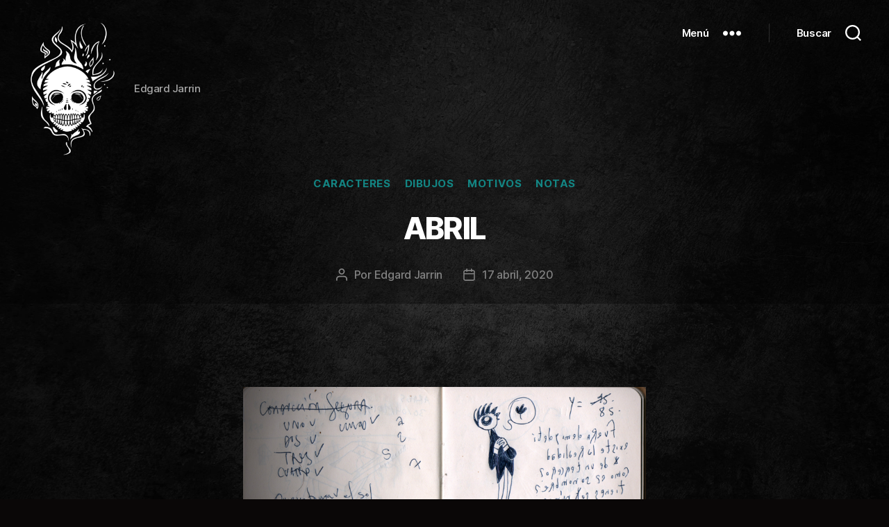

--- FILE ---
content_type: text/html; charset=UTF-8
request_url: https://www.multiplode6.com/ilustracion/blog/abril/
body_size: 15326
content:
<!DOCTYPE html>

<html class="no-js" lang="es">

	<head>

		<meta charset="UTF-8">
		<meta name="viewport" content="width=device-width, initial-scale=1.0">

		<link rel="profile" href="https://gmpg.org/xfn/11">

		<title>ABRIL &#8211; SinCosmos Aparente</title>
<meta name='robots' content='max-image-preview:large' />
	<style>img:is([sizes="auto" i], [sizes^="auto," i]) { contain-intrinsic-size: 3000px 1500px }</style>
	<link rel="alternate" type="application/rss+xml" title="SinCosmos Aparente &raquo; Feed" href="https://www.multiplode6.com/ilustracion/blog/feed/" />
<link rel="alternate" type="application/rss+xml" title="SinCosmos Aparente &raquo; Feed de los comentarios" href="https://www.multiplode6.com/ilustracion/blog/comments/feed/" />
<script>
window._wpemojiSettings = {"baseUrl":"https:\/\/s.w.org\/images\/core\/emoji\/16.0.1\/72x72\/","ext":".png","svgUrl":"https:\/\/s.w.org\/images\/core\/emoji\/16.0.1\/svg\/","svgExt":".svg","source":{"concatemoji":"https:\/\/www.multiplode6.com\/ilustracion\/blog\/wp-includes\/js\/wp-emoji-release.min.js?ver=6.8.3"}};
/*! This file is auto-generated */
!function(s,n){var o,i,e;function c(e){try{var t={supportTests:e,timestamp:(new Date).valueOf()};sessionStorage.setItem(o,JSON.stringify(t))}catch(e){}}function p(e,t,n){e.clearRect(0,0,e.canvas.width,e.canvas.height),e.fillText(t,0,0);var t=new Uint32Array(e.getImageData(0,0,e.canvas.width,e.canvas.height).data),a=(e.clearRect(0,0,e.canvas.width,e.canvas.height),e.fillText(n,0,0),new Uint32Array(e.getImageData(0,0,e.canvas.width,e.canvas.height).data));return t.every(function(e,t){return e===a[t]})}function u(e,t){e.clearRect(0,0,e.canvas.width,e.canvas.height),e.fillText(t,0,0);for(var n=e.getImageData(16,16,1,1),a=0;a<n.data.length;a++)if(0!==n.data[a])return!1;return!0}function f(e,t,n,a){switch(t){case"flag":return n(e,"\ud83c\udff3\ufe0f\u200d\u26a7\ufe0f","\ud83c\udff3\ufe0f\u200b\u26a7\ufe0f")?!1:!n(e,"\ud83c\udde8\ud83c\uddf6","\ud83c\udde8\u200b\ud83c\uddf6")&&!n(e,"\ud83c\udff4\udb40\udc67\udb40\udc62\udb40\udc65\udb40\udc6e\udb40\udc67\udb40\udc7f","\ud83c\udff4\u200b\udb40\udc67\u200b\udb40\udc62\u200b\udb40\udc65\u200b\udb40\udc6e\u200b\udb40\udc67\u200b\udb40\udc7f");case"emoji":return!a(e,"\ud83e\udedf")}return!1}function g(e,t,n,a){var r="undefined"!=typeof WorkerGlobalScope&&self instanceof WorkerGlobalScope?new OffscreenCanvas(300,150):s.createElement("canvas"),o=r.getContext("2d",{willReadFrequently:!0}),i=(o.textBaseline="top",o.font="600 32px Arial",{});return e.forEach(function(e){i[e]=t(o,e,n,a)}),i}function t(e){var t=s.createElement("script");t.src=e,t.defer=!0,s.head.appendChild(t)}"undefined"!=typeof Promise&&(o="wpEmojiSettingsSupports",i=["flag","emoji"],n.supports={everything:!0,everythingExceptFlag:!0},e=new Promise(function(e){s.addEventListener("DOMContentLoaded",e,{once:!0})}),new Promise(function(t){var n=function(){try{var e=JSON.parse(sessionStorage.getItem(o));if("object"==typeof e&&"number"==typeof e.timestamp&&(new Date).valueOf()<e.timestamp+604800&&"object"==typeof e.supportTests)return e.supportTests}catch(e){}return null}();if(!n){if("undefined"!=typeof Worker&&"undefined"!=typeof OffscreenCanvas&&"undefined"!=typeof URL&&URL.createObjectURL&&"undefined"!=typeof Blob)try{var e="postMessage("+g.toString()+"("+[JSON.stringify(i),f.toString(),p.toString(),u.toString()].join(",")+"));",a=new Blob([e],{type:"text/javascript"}),r=new Worker(URL.createObjectURL(a),{name:"wpTestEmojiSupports"});return void(r.onmessage=function(e){c(n=e.data),r.terminate(),t(n)})}catch(e){}c(n=g(i,f,p,u))}t(n)}).then(function(e){for(var t in e)n.supports[t]=e[t],n.supports.everything=n.supports.everything&&n.supports[t],"flag"!==t&&(n.supports.everythingExceptFlag=n.supports.everythingExceptFlag&&n.supports[t]);n.supports.everythingExceptFlag=n.supports.everythingExceptFlag&&!n.supports.flag,n.DOMReady=!1,n.readyCallback=function(){n.DOMReady=!0}}).then(function(){return e}).then(function(){var e;n.supports.everything||(n.readyCallback(),(e=n.source||{}).concatemoji?t(e.concatemoji):e.wpemoji&&e.twemoji&&(t(e.twemoji),t(e.wpemoji)))}))}((window,document),window._wpemojiSettings);
</script>
<style id='wp-emoji-styles-inline-css'>

	img.wp-smiley, img.emoji {
		display: inline !important;
		border: none !important;
		box-shadow: none !important;
		height: 1em !important;
		width: 1em !important;
		margin: 0 0.07em !important;
		vertical-align: -0.1em !important;
		background: none !important;
		padding: 0 !important;
	}
</style>
<link rel='stylesheet' id='wp-block-library-css' href='https://www.multiplode6.com/ilustracion/blog/wp-includes/css/dist/block-library/style.min.css?ver=6.8.3' media='all' />
<style id='classic-theme-styles-inline-css'>
/*! This file is auto-generated */
.wp-block-button__link{color:#fff;background-color:#32373c;border-radius:9999px;box-shadow:none;text-decoration:none;padding:calc(.667em + 2px) calc(1.333em + 2px);font-size:1.125em}.wp-block-file__button{background:#32373c;color:#fff;text-decoration:none}
</style>
<style id='global-styles-inline-css'>
:root{--wp--preset--aspect-ratio--square: 1;--wp--preset--aspect-ratio--4-3: 4/3;--wp--preset--aspect-ratio--3-4: 3/4;--wp--preset--aspect-ratio--3-2: 3/2;--wp--preset--aspect-ratio--2-3: 2/3;--wp--preset--aspect-ratio--16-9: 16/9;--wp--preset--aspect-ratio--9-16: 9/16;--wp--preset--color--black: #000000;--wp--preset--color--cyan-bluish-gray: #abb8c3;--wp--preset--color--white: #ffffff;--wp--preset--color--pale-pink: #f78da7;--wp--preset--color--vivid-red: #cf2e2e;--wp--preset--color--luminous-vivid-orange: #ff6900;--wp--preset--color--luminous-vivid-amber: #fcb900;--wp--preset--color--light-green-cyan: #7bdcb5;--wp--preset--color--vivid-green-cyan: #00d084;--wp--preset--color--pale-cyan-blue: #8ed1fc;--wp--preset--color--vivid-cyan-blue: #0693e3;--wp--preset--color--vivid-purple: #9b51e0;--wp--preset--color--accent: #138583;--wp--preset--color--primary: #ffffff;--wp--preset--color--secondary: #968181;--wp--preset--color--subtle-background: #372424;--wp--preset--color--background: #0a0707;--wp--preset--gradient--vivid-cyan-blue-to-vivid-purple: linear-gradient(135deg,rgba(6,147,227,1) 0%,rgb(155,81,224) 100%);--wp--preset--gradient--light-green-cyan-to-vivid-green-cyan: linear-gradient(135deg,rgb(122,220,180) 0%,rgb(0,208,130) 100%);--wp--preset--gradient--luminous-vivid-amber-to-luminous-vivid-orange: linear-gradient(135deg,rgba(252,185,0,1) 0%,rgba(255,105,0,1) 100%);--wp--preset--gradient--luminous-vivid-orange-to-vivid-red: linear-gradient(135deg,rgba(255,105,0,1) 0%,rgb(207,46,46) 100%);--wp--preset--gradient--very-light-gray-to-cyan-bluish-gray: linear-gradient(135deg,rgb(238,238,238) 0%,rgb(169,184,195) 100%);--wp--preset--gradient--cool-to-warm-spectrum: linear-gradient(135deg,rgb(74,234,220) 0%,rgb(151,120,209) 20%,rgb(207,42,186) 40%,rgb(238,44,130) 60%,rgb(251,105,98) 80%,rgb(254,248,76) 100%);--wp--preset--gradient--blush-light-purple: linear-gradient(135deg,rgb(255,206,236) 0%,rgb(152,150,240) 100%);--wp--preset--gradient--blush-bordeaux: linear-gradient(135deg,rgb(254,205,165) 0%,rgb(254,45,45) 50%,rgb(107,0,62) 100%);--wp--preset--gradient--luminous-dusk: linear-gradient(135deg,rgb(255,203,112) 0%,rgb(199,81,192) 50%,rgb(65,88,208) 100%);--wp--preset--gradient--pale-ocean: linear-gradient(135deg,rgb(255,245,203) 0%,rgb(182,227,212) 50%,rgb(51,167,181) 100%);--wp--preset--gradient--electric-grass: linear-gradient(135deg,rgb(202,248,128) 0%,rgb(113,206,126) 100%);--wp--preset--gradient--midnight: linear-gradient(135deg,rgb(2,3,129) 0%,rgb(40,116,252) 100%);--wp--preset--font-size--small: 18px;--wp--preset--font-size--medium: 20px;--wp--preset--font-size--large: 26.25px;--wp--preset--font-size--x-large: 42px;--wp--preset--font-size--normal: 21px;--wp--preset--font-size--larger: 32px;--wp--preset--spacing--20: 0.44rem;--wp--preset--spacing--30: 0.67rem;--wp--preset--spacing--40: 1rem;--wp--preset--spacing--50: 1.5rem;--wp--preset--spacing--60: 2.25rem;--wp--preset--spacing--70: 3.38rem;--wp--preset--spacing--80: 5.06rem;--wp--preset--shadow--natural: 6px 6px 9px rgba(0, 0, 0, 0.2);--wp--preset--shadow--deep: 12px 12px 50px rgba(0, 0, 0, 0.4);--wp--preset--shadow--sharp: 6px 6px 0px rgba(0, 0, 0, 0.2);--wp--preset--shadow--outlined: 6px 6px 0px -3px rgba(255, 255, 255, 1), 6px 6px rgba(0, 0, 0, 1);--wp--preset--shadow--crisp: 6px 6px 0px rgba(0, 0, 0, 1);}:where(.is-layout-flex){gap: 0.5em;}:where(.is-layout-grid){gap: 0.5em;}body .is-layout-flex{display: flex;}.is-layout-flex{flex-wrap: wrap;align-items: center;}.is-layout-flex > :is(*, div){margin: 0;}body .is-layout-grid{display: grid;}.is-layout-grid > :is(*, div){margin: 0;}:where(.wp-block-columns.is-layout-flex){gap: 2em;}:where(.wp-block-columns.is-layout-grid){gap: 2em;}:where(.wp-block-post-template.is-layout-flex){gap: 1.25em;}:where(.wp-block-post-template.is-layout-grid){gap: 1.25em;}.has-black-color{color: var(--wp--preset--color--black) !important;}.has-cyan-bluish-gray-color{color: var(--wp--preset--color--cyan-bluish-gray) !important;}.has-white-color{color: var(--wp--preset--color--white) !important;}.has-pale-pink-color{color: var(--wp--preset--color--pale-pink) !important;}.has-vivid-red-color{color: var(--wp--preset--color--vivid-red) !important;}.has-luminous-vivid-orange-color{color: var(--wp--preset--color--luminous-vivid-orange) !important;}.has-luminous-vivid-amber-color{color: var(--wp--preset--color--luminous-vivid-amber) !important;}.has-light-green-cyan-color{color: var(--wp--preset--color--light-green-cyan) !important;}.has-vivid-green-cyan-color{color: var(--wp--preset--color--vivid-green-cyan) !important;}.has-pale-cyan-blue-color{color: var(--wp--preset--color--pale-cyan-blue) !important;}.has-vivid-cyan-blue-color{color: var(--wp--preset--color--vivid-cyan-blue) !important;}.has-vivid-purple-color{color: var(--wp--preset--color--vivid-purple) !important;}.has-black-background-color{background-color: var(--wp--preset--color--black) !important;}.has-cyan-bluish-gray-background-color{background-color: var(--wp--preset--color--cyan-bluish-gray) !important;}.has-white-background-color{background-color: var(--wp--preset--color--white) !important;}.has-pale-pink-background-color{background-color: var(--wp--preset--color--pale-pink) !important;}.has-vivid-red-background-color{background-color: var(--wp--preset--color--vivid-red) !important;}.has-luminous-vivid-orange-background-color{background-color: var(--wp--preset--color--luminous-vivid-orange) !important;}.has-luminous-vivid-amber-background-color{background-color: var(--wp--preset--color--luminous-vivid-amber) !important;}.has-light-green-cyan-background-color{background-color: var(--wp--preset--color--light-green-cyan) !important;}.has-vivid-green-cyan-background-color{background-color: var(--wp--preset--color--vivid-green-cyan) !important;}.has-pale-cyan-blue-background-color{background-color: var(--wp--preset--color--pale-cyan-blue) !important;}.has-vivid-cyan-blue-background-color{background-color: var(--wp--preset--color--vivid-cyan-blue) !important;}.has-vivid-purple-background-color{background-color: var(--wp--preset--color--vivid-purple) !important;}.has-black-border-color{border-color: var(--wp--preset--color--black) !important;}.has-cyan-bluish-gray-border-color{border-color: var(--wp--preset--color--cyan-bluish-gray) !important;}.has-white-border-color{border-color: var(--wp--preset--color--white) !important;}.has-pale-pink-border-color{border-color: var(--wp--preset--color--pale-pink) !important;}.has-vivid-red-border-color{border-color: var(--wp--preset--color--vivid-red) !important;}.has-luminous-vivid-orange-border-color{border-color: var(--wp--preset--color--luminous-vivid-orange) !important;}.has-luminous-vivid-amber-border-color{border-color: var(--wp--preset--color--luminous-vivid-amber) !important;}.has-light-green-cyan-border-color{border-color: var(--wp--preset--color--light-green-cyan) !important;}.has-vivid-green-cyan-border-color{border-color: var(--wp--preset--color--vivid-green-cyan) !important;}.has-pale-cyan-blue-border-color{border-color: var(--wp--preset--color--pale-cyan-blue) !important;}.has-vivid-cyan-blue-border-color{border-color: var(--wp--preset--color--vivid-cyan-blue) !important;}.has-vivid-purple-border-color{border-color: var(--wp--preset--color--vivid-purple) !important;}.has-vivid-cyan-blue-to-vivid-purple-gradient-background{background: var(--wp--preset--gradient--vivid-cyan-blue-to-vivid-purple) !important;}.has-light-green-cyan-to-vivid-green-cyan-gradient-background{background: var(--wp--preset--gradient--light-green-cyan-to-vivid-green-cyan) !important;}.has-luminous-vivid-amber-to-luminous-vivid-orange-gradient-background{background: var(--wp--preset--gradient--luminous-vivid-amber-to-luminous-vivid-orange) !important;}.has-luminous-vivid-orange-to-vivid-red-gradient-background{background: var(--wp--preset--gradient--luminous-vivid-orange-to-vivid-red) !important;}.has-very-light-gray-to-cyan-bluish-gray-gradient-background{background: var(--wp--preset--gradient--very-light-gray-to-cyan-bluish-gray) !important;}.has-cool-to-warm-spectrum-gradient-background{background: var(--wp--preset--gradient--cool-to-warm-spectrum) !important;}.has-blush-light-purple-gradient-background{background: var(--wp--preset--gradient--blush-light-purple) !important;}.has-blush-bordeaux-gradient-background{background: var(--wp--preset--gradient--blush-bordeaux) !important;}.has-luminous-dusk-gradient-background{background: var(--wp--preset--gradient--luminous-dusk) !important;}.has-pale-ocean-gradient-background{background: var(--wp--preset--gradient--pale-ocean) !important;}.has-electric-grass-gradient-background{background: var(--wp--preset--gradient--electric-grass) !important;}.has-midnight-gradient-background{background: var(--wp--preset--gradient--midnight) !important;}.has-small-font-size{font-size: var(--wp--preset--font-size--small) !important;}.has-medium-font-size{font-size: var(--wp--preset--font-size--medium) !important;}.has-large-font-size{font-size: var(--wp--preset--font-size--large) !important;}.has-x-large-font-size{font-size: var(--wp--preset--font-size--x-large) !important;}
:where(.wp-block-post-template.is-layout-flex){gap: 1.25em;}:where(.wp-block-post-template.is-layout-grid){gap: 1.25em;}
:where(.wp-block-columns.is-layout-flex){gap: 2em;}:where(.wp-block-columns.is-layout-grid){gap: 2em;}
:root :where(.wp-block-pullquote){font-size: 1.5em;line-height: 1.6;}
</style>
<link rel='stylesheet' id='contact-form-7-css' href='https://www.multiplode6.com/ilustracion/blog/wp-content/plugins/contact-form-7/includes/css/styles.css?ver=6.1.2' media='all' />
<link rel='stylesheet' id='twentytwenty-style-css' href='https://www.multiplode6.com/ilustracion/blog/wp-content/themes/twentytwenty/style.css?ver=2.9' media='all' />
<style id='twentytwenty-style-inline-css'>
.color-accent,.color-accent-hover:hover,.color-accent-hover:focus,:root .has-accent-color,.has-drop-cap:not(:focus):first-letter,.wp-block-button.is-style-outline,a { color: #138583; }blockquote,.border-color-accent,.border-color-accent-hover:hover,.border-color-accent-hover:focus { border-color: #138583; }button,.button,.faux-button,.wp-block-button__link,.wp-block-file .wp-block-file__button,input[type="button"],input[type="reset"],input[type="submit"],.bg-accent,.bg-accent-hover:hover,.bg-accent-hover:focus,:root .has-accent-background-color,.comment-reply-link { background-color: #138583; }.fill-children-accent,.fill-children-accent * { fill: #138583; }:root .has-background-color,button,.button,.faux-button,.wp-block-button__link,.wp-block-file__button,input[type="button"],input[type="reset"],input[type="submit"],.wp-block-button,.comment-reply-link,.has-background.has-primary-background-color:not(.has-text-color),.has-background.has-primary-background-color *:not(.has-text-color),.has-background.has-accent-background-color:not(.has-text-color),.has-background.has-accent-background-color *:not(.has-text-color) { color: #0a0707; }:root .has-background-background-color { background-color: #0a0707; }body,.entry-title a,:root .has-primary-color { color: #ffffff; }:root .has-primary-background-color { background-color: #ffffff; }cite,figcaption,.wp-caption-text,.post-meta,.entry-content .wp-block-archives li,.entry-content .wp-block-categories li,.entry-content .wp-block-latest-posts li,.wp-block-latest-comments__comment-date,.wp-block-latest-posts__post-date,.wp-block-embed figcaption,.wp-block-image figcaption,.wp-block-pullquote cite,.comment-metadata,.comment-respond .comment-notes,.comment-respond .logged-in-as,.pagination .dots,.entry-content hr:not(.has-background),hr.styled-separator,:root .has-secondary-color { color: #968181; }:root .has-secondary-background-color { background-color: #968181; }pre,fieldset,input,textarea,table,table *,hr { border-color: #372424; }caption,code,code,kbd,samp,.wp-block-table.is-style-stripes tbody tr:nth-child(odd),:root .has-subtle-background-background-color { background-color: #372424; }.wp-block-table.is-style-stripes { border-bottom-color: #372424; }.wp-block-latest-posts.is-grid li { border-top-color: #372424; }:root .has-subtle-background-color { color: #372424; }body:not(.overlay-header) .primary-menu > li > a,body:not(.overlay-header) .primary-menu > li > .icon,.modal-menu a,.footer-menu a, .footer-widgets a:where(:not(.wp-block-button__link)),#site-footer .wp-block-button.is-style-outline,.wp-block-pullquote:before,.singular:not(.overlay-header) .entry-header a,.archive-header a,.header-footer-group .color-accent,.header-footer-group .color-accent-hover:hover { color: #1c8684; }.social-icons a,#site-footer button:not(.toggle),#site-footer .button,#site-footer .faux-button,#site-footer .wp-block-button__link,#site-footer .wp-block-file__button,#site-footer input[type="button"],#site-footer input[type="reset"],#site-footer input[type="submit"] { background-color: #1c8684; }.social-icons a,body:not(.overlay-header) .primary-menu ul,.header-footer-group button,.header-footer-group .button,.header-footer-group .faux-button,.header-footer-group .wp-block-button:not(.is-style-outline) .wp-block-button__link,.header-footer-group .wp-block-file__button,.header-footer-group input[type="button"],.header-footer-group input[type="reset"],.header-footer-group input[type="submit"] { color: #0a0a0a; }#site-header,.footer-nav-widgets-wrapper,#site-footer,.menu-modal,.menu-modal-inner,.search-modal-inner,.archive-header,.singular .entry-header,.singular .featured-media:before,.wp-block-pullquote:before { background-color: #0a0a0a; }.header-footer-group,body:not(.overlay-header) #site-header .toggle,.menu-modal .toggle { color: #ffffff; }body:not(.overlay-header) .primary-menu ul { background-color: #ffffff; }body:not(.overlay-header) .primary-menu > li > ul:after { border-bottom-color: #ffffff; }body:not(.overlay-header) .primary-menu ul ul:after { border-left-color: #ffffff; }.site-description,body:not(.overlay-header) .toggle-inner .toggle-text,.widget .post-date,.widget .rss-date,.widget_archive li,.widget_categories li,.widget cite,.widget_pages li,.widget_meta li,.widget_nav_menu li,.powered-by-wordpress,.footer-credits .privacy-policy,.to-the-top,.singular .entry-header .post-meta,.singular:not(.overlay-header) .entry-header .post-meta a { color: #828282; }.header-footer-group pre,.header-footer-group fieldset,.header-footer-group input,.header-footer-group textarea,.header-footer-group table,.header-footer-group table *,.footer-nav-widgets-wrapper,#site-footer,.menu-modal nav *,.footer-widgets-outer-wrapper,.footer-top { border-color: #2b2b2b; }.header-footer-group table caption,body:not(.overlay-header) .header-inner .toggle-wrapper::before { background-color: #2b2b2b; }
</style>
<link rel='stylesheet' id='twentytwenty-fonts-css' href='https://www.multiplode6.com/ilustracion/blog/wp-content/themes/twentytwenty/assets/css/font-inter.css?ver=2.9' media='all' />
<link rel='stylesheet' id='twentytwenty-print-style-css' href='https://www.multiplode6.com/ilustracion/blog/wp-content/themes/twentytwenty/print.css?ver=2.9' media='print' />
<link rel='stylesheet' id='slb_core-css' href='https://www.multiplode6.com/ilustracion/blog/wp-content/plugins/simple-lightbox/client/css/app.css?ver=2.9.4' media='all' />
<link rel='stylesheet' id='jquery.lightbox.min.css-css' href='https://www.multiplode6.com/ilustracion/blog/wp-content/plugins/wp-jquery-lightbox/lightboxes/wp-jquery-lightbox/styles/lightbox.min.css?ver=2.3.4' media='all' />
<link rel='stylesheet' id='jqlb-overrides-css' href='https://www.multiplode6.com/ilustracion/blog/wp-content/plugins/wp-jquery-lightbox/lightboxes/wp-jquery-lightbox/styles/overrides.css?ver=2.3.4' media='all' />
<style id='jqlb-overrides-inline-css'>

			#outerImageContainer {
				box-shadow: 0 0 4px 2px rgba(0,0,0,.2);
			}
			#imageContainer{
				padding: 6px;
			}
			#imageDataContainer {
				box-shadow: none;
				z-index: auto;
			}
			#prevArrow,
			#nextArrow{
				background-color: rgba(255,255,255,.7;
				color: #000000;
			}
</style>
<script src="https://www.multiplode6.com/ilustracion/blog/wp-includes/js/jquery/jquery.min.js?ver=3.7.1" id="jquery-core-js"></script>
<script src="https://www.multiplode6.com/ilustracion/blog/wp-includes/js/jquery/jquery-migrate.min.js?ver=3.4.1" id="jquery-migrate-js"></script>
<link rel="https://api.w.org/" href="https://www.multiplode6.com/ilustracion/blog/wp-json/" /><link rel="alternate" title="JSON" type="application/json" href="https://www.multiplode6.com/ilustracion/blog/wp-json/wp/v2/posts/2315" /><link rel="EditURI" type="application/rsd+xml" title="RSD" href="https://www.multiplode6.com/ilustracion/blog/xmlrpc.php?rsd" />
<meta name="generator" content="WordPress 6.8.3" />
<link rel="canonical" href="https://www.multiplode6.com/ilustracion/blog/abril/" />
<link rel='shortlink' href='https://www.multiplode6.com/ilustracion/blog/?p=2315' />
<link rel="alternate" title="oEmbed (JSON)" type="application/json+oembed" href="https://www.multiplode6.com/ilustracion/blog/wp-json/oembed/1.0/embed?url=https%3A%2F%2Fwww.multiplode6.com%2Filustracion%2Fblog%2Fabril%2F" />
<link rel="alternate" title="oEmbed (XML)" type="text/xml+oembed" href="https://www.multiplode6.com/ilustracion/blog/wp-json/oembed/1.0/embed?url=https%3A%2F%2Fwww.multiplode6.com%2Filustracion%2Fblog%2Fabril%2F&#038;format=xml" />
	<script>document.documentElement.className = document.documentElement.className.replace( 'no-js', 'js' );</script>
	<style id="custom-background-css">
body.custom-background { background-color: #0a0707; background-image: url("https://www.multiplode6.com/ilustracion/blog/wp-content/uploads/old-black-background-grunge-texture-dark-wallpaper-blackboard-chalkboard-room-wall-1-scaled.jpg"); background-position: left top; background-size: cover; background-repeat: no-repeat; background-attachment: fixed; }
</style>
	<link rel="icon" href="https://www.multiplode6.com/ilustracion/blog/wp-content/uploads/cropped-skull_shade-32x32.png" sizes="32x32" />
<link rel="icon" href="https://www.multiplode6.com/ilustracion/blog/wp-content/uploads/cropped-skull_shade-192x192.png" sizes="192x192" />
<link rel="apple-touch-icon" href="https://www.multiplode6.com/ilustracion/blog/wp-content/uploads/cropped-skull_shade-180x180.png" />
<meta name="msapplication-TileImage" content="https://www.multiplode6.com/ilustracion/blog/wp-content/uploads/cropped-skull_shade-270x270.png" />
		<style id="wp-custom-css">
			.powered-by-wordpress {visibility: hidden}

.sl-overlay {
	background: black
}

.sl-wrapper .sl-navigation button {
	color: #00cccc
}
h2.entry-title, h2.entry-title, h1, .heading-size-1 {font-size: 4.4rem}

.primary-menu li.current-menu-item > a, .primary-menu li.current-menu-item > .link-icon-wrapper > a {
	text-decoration: none;
	color: #00cccc !important
}

.primary-menu a:hover {
	color: #00cccc !important;
	text-decoration: none !important
		
}

.entry-categories a:hover {
	color: #00cccc !important;
	text-decoration: none !important
}

.entry-categories a {
	border-bottom: none	
}

.entry-title a:hover {
	text-decoration: none !important;
	color: #ccc !important
}


.site-description {
	/*text-transform: uppercase;
	font-style: italic;*/
	color:#aaa;
	font-size: 1.5rem
}

#site-header, .singular .entry-header {
	background-color: transparent
}

#site-header, .singular .entry-header, .archive-header {
	background-color: hsla(0, 0%, 0%, 0.35);
		
}

hr.styled-separator {border-top: .5px dashed #555;
	color:transparent

}
	
hr.styled-separator::before {
	display: none
}

hr.styled-separator::after {
	display: none
}
	
	entry-header has-text-align-center header-footer-group {
	padding:0px;
}	
		
.singular .entry-header {
	padding: 0 0 3rem
}
	
.site-logo img {
    max-height: 20rem;

}
	
.header-navigation-wrapper {
    margin-top: -16rem;

}		</style>
		
	</head>

	<body class="wp-singular post-template-default single single-post postid-2315 single-format-standard custom-background wp-custom-logo wp-embed-responsive wp-theme-twentytwenty metaslider-plugin singular enable-search-modal missing-post-thumbnail has-single-pagination showing-comments show-avatars footer-top-visible modula-best-grid-gallery">

		<a class="skip-link screen-reader-text" href="#site-content">Saltar al contenido</a>
		<header id="site-header" class="header-footer-group">

			<div class="header-inner section-inner">

				<div class="header-titles-wrapper">

					
						<button class="toggle search-toggle mobile-search-toggle" data-toggle-target=".search-modal" data-toggle-body-class="showing-search-modal" data-set-focus=".search-modal .search-field" aria-expanded="false">
							<span class="toggle-inner">
								<span class="toggle-icon">
									<svg class="svg-icon" aria-hidden="true" role="img" focusable="false" xmlns="http://www.w3.org/2000/svg" width="23" height="23" viewBox="0 0 23 23"><path d="M38.710696,48.0601792 L43,52.3494831 L41.3494831,54 L37.0601792,49.710696 C35.2632422,51.1481185 32.9839107,52.0076499 30.5038249,52.0076499 C24.7027226,52.0076499 20,47.3049272 20,41.5038249 C20,35.7027226 24.7027226,31 30.5038249,31 C36.3049272,31 41.0076499,35.7027226 41.0076499,41.5038249 C41.0076499,43.9839107 40.1481185,46.2632422 38.710696,48.0601792 Z M36.3875844,47.1716785 C37.8030221,45.7026647 38.6734666,43.7048964 38.6734666,41.5038249 C38.6734666,36.9918565 35.0157934,33.3341833 30.5038249,33.3341833 C25.9918565,33.3341833 22.3341833,36.9918565 22.3341833,41.5038249 C22.3341833,46.0157934 25.9918565,49.6734666 30.5038249,49.6734666 C32.7048964,49.6734666 34.7026647,48.8030221 36.1716785,47.3875844 C36.2023931,47.347638 36.2360451,47.3092237 36.2726343,47.2726343 C36.3092237,47.2360451 36.347638,47.2023931 36.3875844,47.1716785 Z" transform="translate(-20 -31)" /></svg>								</span>
								<span class="toggle-text">Buscar</span>
							</span>
						</button><!-- .search-toggle -->

					
					<div class="header-titles">

						<div class="site-logo faux-heading"><a href="https://www.multiplode6.com/ilustracion/blog/" class="custom-logo-link" rel="home"><img width="420" height="650" src="https://www.multiplode6.com/ilustracion/blog/wp-content/uploads/skull_shade.png" class="custom-logo" alt="SinCosmos Aparente" decoding="async" fetchpriority="high" srcset="https://www.multiplode6.com/ilustracion/blog/wp-content/uploads/skull_shade.png 420w, https://www.multiplode6.com/ilustracion/blog/wp-content/uploads/skull_shade-242x375.png 242w" sizes="(max-width: 420px) 100vw, 420px" /></a><span class="screen-reader-text">SinCosmos Aparente</span></div><div class="site-description">Edgard Jarrin</div><!-- .site-description -->
					</div><!-- .header-titles -->

					<button class="toggle nav-toggle mobile-nav-toggle" data-toggle-target=".menu-modal"  data-toggle-body-class="showing-menu-modal" aria-expanded="false" data-set-focus=".close-nav-toggle">
						<span class="toggle-inner">
							<span class="toggle-icon">
								<svg class="svg-icon" aria-hidden="true" role="img" focusable="false" xmlns="http://www.w3.org/2000/svg" width="26" height="7" viewBox="0 0 26 7"><path fill-rule="evenodd" d="M332.5,45 C330.567003,45 329,43.4329966 329,41.5 C329,39.5670034 330.567003,38 332.5,38 C334.432997,38 336,39.5670034 336,41.5 C336,43.4329966 334.432997,45 332.5,45 Z M342,45 C340.067003,45 338.5,43.4329966 338.5,41.5 C338.5,39.5670034 340.067003,38 342,38 C343.932997,38 345.5,39.5670034 345.5,41.5 C345.5,43.4329966 343.932997,45 342,45 Z M351.5,45 C349.567003,45 348,43.4329966 348,41.5 C348,39.5670034 349.567003,38 351.5,38 C353.432997,38 355,39.5670034 355,41.5 C355,43.4329966 353.432997,45 351.5,45 Z" transform="translate(-329 -38)" /></svg>							</span>
							<span class="toggle-text">Menú</span>
						</span>
					</button><!-- .nav-toggle -->

				</div><!-- .header-titles-wrapper -->

				<div class="header-navigation-wrapper">

					
						<div class="header-toggles hide-no-js">

						
							<div class="toggle-wrapper nav-toggle-wrapper has-expanded-menu">

								<button class="toggle nav-toggle desktop-nav-toggle" data-toggle-target=".menu-modal" data-toggle-body-class="showing-menu-modal" aria-expanded="false" data-set-focus=".close-nav-toggle">
									<span class="toggle-inner">
										<span class="toggle-text">Menú</span>
										<span class="toggle-icon">
											<svg class="svg-icon" aria-hidden="true" role="img" focusable="false" xmlns="http://www.w3.org/2000/svg" width="26" height="7" viewBox="0 0 26 7"><path fill-rule="evenodd" d="M332.5,45 C330.567003,45 329,43.4329966 329,41.5 C329,39.5670034 330.567003,38 332.5,38 C334.432997,38 336,39.5670034 336,41.5 C336,43.4329966 334.432997,45 332.5,45 Z M342,45 C340.067003,45 338.5,43.4329966 338.5,41.5 C338.5,39.5670034 340.067003,38 342,38 C343.932997,38 345.5,39.5670034 345.5,41.5 C345.5,43.4329966 343.932997,45 342,45 Z M351.5,45 C349.567003,45 348,43.4329966 348,41.5 C348,39.5670034 349.567003,38 351.5,38 C353.432997,38 355,39.5670034 355,41.5 C355,43.4329966 353.432997,45 351.5,45 Z" transform="translate(-329 -38)" /></svg>										</span>
									</span>
								</button><!-- .nav-toggle -->

							</div><!-- .nav-toggle-wrapper -->

							
							<div class="toggle-wrapper search-toggle-wrapper">

								<button class="toggle search-toggle desktop-search-toggle" data-toggle-target=".search-modal" data-toggle-body-class="showing-search-modal" data-set-focus=".search-modal .search-field" aria-expanded="false">
									<span class="toggle-inner">
										<svg class="svg-icon" aria-hidden="true" role="img" focusable="false" xmlns="http://www.w3.org/2000/svg" width="23" height="23" viewBox="0 0 23 23"><path d="M38.710696,48.0601792 L43,52.3494831 L41.3494831,54 L37.0601792,49.710696 C35.2632422,51.1481185 32.9839107,52.0076499 30.5038249,52.0076499 C24.7027226,52.0076499 20,47.3049272 20,41.5038249 C20,35.7027226 24.7027226,31 30.5038249,31 C36.3049272,31 41.0076499,35.7027226 41.0076499,41.5038249 C41.0076499,43.9839107 40.1481185,46.2632422 38.710696,48.0601792 Z M36.3875844,47.1716785 C37.8030221,45.7026647 38.6734666,43.7048964 38.6734666,41.5038249 C38.6734666,36.9918565 35.0157934,33.3341833 30.5038249,33.3341833 C25.9918565,33.3341833 22.3341833,36.9918565 22.3341833,41.5038249 C22.3341833,46.0157934 25.9918565,49.6734666 30.5038249,49.6734666 C32.7048964,49.6734666 34.7026647,48.8030221 36.1716785,47.3875844 C36.2023931,47.347638 36.2360451,47.3092237 36.2726343,47.2726343 C36.3092237,47.2360451 36.347638,47.2023931 36.3875844,47.1716785 Z" transform="translate(-20 -31)" /></svg>										<span class="toggle-text">Buscar</span>
									</span>
								</button><!-- .search-toggle -->

							</div>

							
						</div><!-- .header-toggles -->
						
				</div><!-- .header-navigation-wrapper -->

			</div><!-- .header-inner -->

			<div class="search-modal cover-modal header-footer-group" data-modal-target-string=".search-modal" role="dialog" aria-modal="true" aria-label="Buscar">

	<div class="search-modal-inner modal-inner">

		<div class="section-inner">

			<form role="search" aria-label="Buscar:" method="get" class="search-form" action="https://www.multiplode6.com/ilustracion/blog/">
	<label for="search-form-1">
		<span class="screen-reader-text">
			Buscar:		</span>
		<input type="search" id="search-form-1" class="search-field" placeholder="Buscar &hellip;" value="" name="s" />
	</label>
	<input type="submit" class="search-submit" value="Buscar" />
</form>

			<button class="toggle search-untoggle close-search-toggle fill-children-current-color" data-toggle-target=".search-modal" data-toggle-body-class="showing-search-modal" data-set-focus=".search-modal .search-field">
				<span class="screen-reader-text">
					Cerrar la búsqueda				</span>
				<svg class="svg-icon" aria-hidden="true" role="img" focusable="false" xmlns="http://www.w3.org/2000/svg" width="16" height="16" viewBox="0 0 16 16"><polygon fill="" fill-rule="evenodd" points="6.852 7.649 .399 1.195 1.445 .149 7.899 6.602 14.352 .149 15.399 1.195 8.945 7.649 15.399 14.102 14.352 15.149 7.899 8.695 1.445 15.149 .399 14.102" /></svg>			</button><!-- .search-toggle -->

		</div><!-- .section-inner -->

	</div><!-- .search-modal-inner -->

</div><!-- .menu-modal -->

		</header><!-- #site-header -->

		
<div class="menu-modal cover-modal header-footer-group" data-modal-target-string=".menu-modal">

	<div class="menu-modal-inner modal-inner">

		<div class="menu-wrapper section-inner">

			<div class="menu-top">

				<button class="toggle close-nav-toggle fill-children-current-color" data-toggle-target=".menu-modal" data-toggle-body-class="showing-menu-modal" data-set-focus=".menu-modal">
					<span class="toggle-text">Cerrar el menú</span>
					<svg class="svg-icon" aria-hidden="true" role="img" focusable="false" xmlns="http://www.w3.org/2000/svg" width="16" height="16" viewBox="0 0 16 16"><polygon fill="" fill-rule="evenodd" points="6.852 7.649 .399 1.195 1.445 .149 7.899 6.602 14.352 .149 15.399 1.195 8.945 7.649 15.399 14.102 14.352 15.149 7.899 8.695 1.445 15.149 .399 14.102" /></svg>				</button><!-- .nav-toggle -->

				
					<nav class="expanded-menu mobile-menu" aria-label="Ampliado">

						<ul class="modal-menu reset-list-style">
							<li id="menu-item-2800" class="menu-item menu-item-type-post_type menu-item-object-page menu-item-home menu-item-2800"><div class="ancestor-wrapper"><a href="https://www.multiplode6.com/ilustracion/blog/">INICIO</a></div><!-- .ancestor-wrapper --></li>
<li id="menu-item-2801" class="menu-item menu-item-type-post_type menu-item-object-page current_page_parent menu-item-2801"><div class="ancestor-wrapper"><a href="https://www.multiplode6.com/ilustracion/blog/blog/">BLOG</a></div><!-- .ancestor-wrapper --></li>
<li id="menu-item-850" class="menu-item menu-item-type-post_type menu-item-object-page menu-item-has-children menu-item-850"><div class="ancestor-wrapper"><a href="https://www.multiplode6.com/ilustracion/blog/informacion/">INFO</a><button class="toggle sub-menu-toggle fill-children-current-color" data-toggle-target=".menu-modal .menu-item-850 > .sub-menu" data-toggle-type="slidetoggle" data-toggle-duration="250" aria-expanded="false"><span class="screen-reader-text">Mostrar el submenú</span><svg class="svg-icon" aria-hidden="true" role="img" focusable="false" xmlns="http://www.w3.org/2000/svg" width="20" height="12" viewBox="0 0 20 12"><polygon fill="" fill-rule="evenodd" points="1319.899 365.778 1327.678 358 1329.799 360.121 1319.899 370.021 1310 360.121 1312.121 358" transform="translate(-1310 -358)" /></svg></button></div><!-- .ancestor-wrapper -->
<ul class="sub-menu">
	<li id="menu-item-1871" class="menu-item menu-item-type-post_type menu-item-object-page menu-item-1871"><div class="ancestor-wrapper"><a href="https://www.multiplode6.com/ilustracion/blog/m6toons-caricaturas-eventos/">M6TOONS</a></div><!-- .ancestor-wrapper --></li>
</ul>
</li>
<li id="menu-item-848" class="menu-item menu-item-type-post_type menu-item-object-page menu-item-848"><div class="ancestor-wrapper"><a href="https://www.multiplode6.com/ilustracion/blog/contacto/">Contacto</a></div><!-- .ancestor-wrapper --></li>
						</ul>

					</nav>

					
			</div><!-- .menu-top -->

			<div class="menu-bottom">

				
			</div><!-- .menu-bottom -->

		</div><!-- .menu-wrapper -->

	</div><!-- .menu-modal-inner -->

</div><!-- .menu-modal -->

<main id="site-content">

	
<article class="post-2315 post type-post status-publish format-standard hentry category-caracteres category-dibujos category-motivos category-notas" id="post-2315">

	
<header class="entry-header has-text-align-center header-footer-group">

	<div class="entry-header-inner section-inner medium">

		
			<div class="entry-categories">
				<span class="screen-reader-text">
					Categorías				</span>
				<div class="entry-categories-inner">
					<a href="https://www.multiplode6.com/ilustracion/blog/category/caracteres/" rel="category tag">caracteres</a> <a href="https://www.multiplode6.com/ilustracion/blog/category/dibujos/" rel="category tag">dibujos</a> <a href="https://www.multiplode6.com/ilustracion/blog/category/motivos/" rel="category tag">motivos</a> <a href="https://www.multiplode6.com/ilustracion/blog/category/notas/" rel="category tag">notas</a>				</div><!-- .entry-categories-inner -->
			</div><!-- .entry-categories -->

			<h1 class="entry-title">ABRIL</h1>
		<div class="post-meta-wrapper post-meta-single post-meta-single-top">

			<ul class="post-meta">

									<li class="post-author meta-wrapper">
						<span class="meta-icon">
							<span class="screen-reader-text">
								Autor de la entrada							</span>
							<svg class="svg-icon" aria-hidden="true" role="img" focusable="false" xmlns="http://www.w3.org/2000/svg" width="18" height="20" viewBox="0 0 18 20"><path fill="" d="M18,19 C18,19.5522847 17.5522847,20 17,20 C16.4477153,20 16,19.5522847 16,19 L16,17 C16,15.3431458 14.6568542,14 13,14 L5,14 C3.34314575,14 2,15.3431458 2,17 L2,19 C2,19.5522847 1.55228475,20 1,20 C0.44771525,20 0,19.5522847 0,19 L0,17 C0,14.2385763 2.23857625,12 5,12 L13,12 C15.7614237,12 18,14.2385763 18,17 L18,19 Z M9,10 C6.23857625,10 4,7.76142375 4,5 C4,2.23857625 6.23857625,0 9,0 C11.7614237,0 14,2.23857625 14,5 C14,7.76142375 11.7614237,10 9,10 Z M9,8 C10.6568542,8 12,6.65685425 12,5 C12,3.34314575 10.6568542,2 9,2 C7.34314575,2 6,3.34314575 6,5 C6,6.65685425 7.34314575,8 9,8 Z" /></svg>						</span>
						<span class="meta-text">
							Por <a href="https://www.multiplode6.com/ilustracion/blog/author/admin/">Edgard Jarrin</a>						</span>
					</li>
										<li class="post-date meta-wrapper">
						<span class="meta-icon">
							<span class="screen-reader-text">
								Fecha de la entrada							</span>
							<svg class="svg-icon" aria-hidden="true" role="img" focusable="false" xmlns="http://www.w3.org/2000/svg" width="18" height="19" viewBox="0 0 18 19"><path fill="" d="M4.60069444,4.09375 L3.25,4.09375 C2.47334957,4.09375 1.84375,4.72334957 1.84375,5.5 L1.84375,7.26736111 L16.15625,7.26736111 L16.15625,5.5 C16.15625,4.72334957 15.5266504,4.09375 14.75,4.09375 L13.3993056,4.09375 L13.3993056,4.55555556 C13.3993056,5.02154581 13.0215458,5.39930556 12.5555556,5.39930556 C12.0895653,5.39930556 11.7118056,5.02154581 11.7118056,4.55555556 L11.7118056,4.09375 L6.28819444,4.09375 L6.28819444,4.55555556 C6.28819444,5.02154581 5.9104347,5.39930556 5.44444444,5.39930556 C4.97845419,5.39930556 4.60069444,5.02154581 4.60069444,4.55555556 L4.60069444,4.09375 Z M6.28819444,2.40625 L11.7118056,2.40625 L11.7118056,1 C11.7118056,0.534009742 12.0895653,0.15625 12.5555556,0.15625 C13.0215458,0.15625 13.3993056,0.534009742 13.3993056,1 L13.3993056,2.40625 L14.75,2.40625 C16.4586309,2.40625 17.84375,3.79136906 17.84375,5.5 L17.84375,15.875 C17.84375,17.5836309 16.4586309,18.96875 14.75,18.96875 L3.25,18.96875 C1.54136906,18.96875 0.15625,17.5836309 0.15625,15.875 L0.15625,5.5 C0.15625,3.79136906 1.54136906,2.40625 3.25,2.40625 L4.60069444,2.40625 L4.60069444,1 C4.60069444,0.534009742 4.97845419,0.15625 5.44444444,0.15625 C5.9104347,0.15625 6.28819444,0.534009742 6.28819444,1 L6.28819444,2.40625 Z M1.84375,8.95486111 L1.84375,15.875 C1.84375,16.6516504 2.47334957,17.28125 3.25,17.28125 L14.75,17.28125 C15.5266504,17.28125 16.15625,16.6516504 16.15625,15.875 L16.15625,8.95486111 L1.84375,8.95486111 Z" /></svg>						</span>
						<span class="meta-text">
							<a href="https://www.multiplode6.com/ilustracion/blog/abril/">17 abril, 2020</a>
						</span>
					</li>
					
			</ul><!-- .post-meta -->

		</div><!-- .post-meta-wrapper -->

		
	</div><!-- .entry-header-inner -->

</header><!-- .entry-header -->

	<div class="post-inner thin ">

		<div class="entry-content">

			
<div class="wp-block-image"><figure class="aligncenter"><a href="https://www.multiplode6.com/ilustracion/blog/wp-content/uploads/poet.jpg" rel="lightbox[2315]" data-slb-active="1" data-slb-asset="1929980708" data-slb-internal="0" data-slb-group="2315"><img decoding="async" width="1704" height="1204" src="https://www.multiplode6.com/ilustracion/blog/wp-content/uploads/poet.jpg" alt="" class="wp-image-2316" srcset="https://www.multiplode6.com/ilustracion/blog/wp-content/uploads/poet.jpg 1704w, https://www.multiplode6.com/ilustracion/blog/wp-content/uploads/poet-500x353.jpg 500w, https://www.multiplode6.com/ilustracion/blog/wp-content/uploads/poet-768x543.jpg 768w, https://www.multiplode6.com/ilustracion/blog/wp-content/uploads/poet-785x555.jpg 785w" sizes="(max-width: 1704px) 100vw, 1704px" /></a></figure></div>



<div class="wp-block-image"><figure class="aligncenter"><a href="https://www.multiplode6.com/ilustracion/blog/wp-content/uploads/primate.jpg" rel="lightbox[2315]" data-slb-active="1" data-slb-asset="564738090" data-slb-internal="0" data-slb-group="2315"><img decoding="async" width="1154" height="1224" src="https://www.multiplode6.com/ilustracion/blog/wp-content/uploads/primate.jpg" alt="" class="wp-image-2317" srcset="https://www.multiplode6.com/ilustracion/blog/wp-content/uploads/primate.jpg 1154w, https://www.multiplode6.com/ilustracion/blog/wp-content/uploads/primate-354x375.jpg 354w, https://www.multiplode6.com/ilustracion/blog/wp-content/uploads/primate-768x815.jpg 768w, https://www.multiplode6.com/ilustracion/blog/wp-content/uploads/primate-785x833.jpg 785w" sizes="(max-width: 1154px) 100vw, 1154px" /></a></figure></div>



<div class="wp-block-image"><figure class="aligncenter"><a href="https://www.multiplode6.com/ilustracion/blog/wp-content/uploads/void.jpg" rel="lightbox[2315]" data-slb-active="1" data-slb-asset="1421688503" data-slb-internal="0" data-slb-group="2315"><img decoding="async" width="1224" height="870" src="https://www.multiplode6.com/ilustracion/blog/wp-content/uploads/void.jpg" alt="" class="wp-image-2318" srcset="https://www.multiplode6.com/ilustracion/blog/wp-content/uploads/void.jpg 1224w, https://www.multiplode6.com/ilustracion/blog/wp-content/uploads/void-500x355.jpg 500w, https://www.multiplode6.com/ilustracion/blog/wp-content/uploads/void-768x546.jpg 768w, https://www.multiplode6.com/ilustracion/blog/wp-content/uploads/void-785x558.jpg 785w" sizes="(max-width: 1224px) 100vw, 1224px" /></a></figure></div>



<div class="wp-block-image"><figure class="aligncenter"><a href="https://www.multiplode6.com/ilustracion/blog/wp-content/uploads/inTo.jpg" rel="lightbox[2315]" data-slb-active="1" data-slb-asset="344721842" data-slb-internal="0" data-slb-group="2315"><img loading="lazy" decoding="async" width="814" height="1030" src="https://www.multiplode6.com/ilustracion/blog/wp-content/uploads/inTo.jpg" alt="" class="wp-image-2319" srcset="https://www.multiplode6.com/ilustracion/blog/wp-content/uploads/inTo.jpg 814w, https://www.multiplode6.com/ilustracion/blog/wp-content/uploads/inTo-296x375.jpg 296w, https://www.multiplode6.com/ilustracion/blog/wp-content/uploads/inTo-768x972.jpg 768w, https://www.multiplode6.com/ilustracion/blog/wp-content/uploads/inTo-785x993.jpg 785w" sizes="auto, (max-width: 814px) 100vw, 814px" /></a></figure></div>



<div class="wp-block-image"><figure class="aligncenter"><a href="https://www.multiplode6.com/ilustracion/blog/wp-content/uploads/no.jpg" rel="lightbox[2315]" data-slb-active="1" data-slb-asset="1454863549" data-slb-internal="0" data-slb-group="2315"><img loading="lazy" decoding="async" width="1230" height="868" src="https://www.multiplode6.com/ilustracion/blog/wp-content/uploads/no.jpg" alt="" class="wp-image-2320" srcset="https://www.multiplode6.com/ilustracion/blog/wp-content/uploads/no.jpg 1230w, https://www.multiplode6.com/ilustracion/blog/wp-content/uploads/no-500x353.jpg 500w, https://www.multiplode6.com/ilustracion/blog/wp-content/uploads/no-768x542.jpg 768w, https://www.multiplode6.com/ilustracion/blog/wp-content/uploads/no-785x554.jpg 785w" sizes="auto, (max-width: 1230px) 100vw, 1230px" /></a></figure></div>



<div class="wp-block-image"><figure class="aligncenter"><a href="https://www.multiplode6.com/ilustracion/blog/wp-content/uploads/nOne.jpg" rel="lightbox[2315]" data-slb-active="1" data-slb-asset="2028057644" data-slb-internal="0" data-slb-group="2315"><img loading="lazy" decoding="async" width="1666" height="1198" src="https://www.multiplode6.com/ilustracion/blog/wp-content/uploads/nOne.jpg" alt="" class="wp-image-2321" srcset="https://www.multiplode6.com/ilustracion/blog/wp-content/uploads/nOne.jpg 1666w, https://www.multiplode6.com/ilustracion/blog/wp-content/uploads/nOne-500x360.jpg 500w, https://www.multiplode6.com/ilustracion/blog/wp-content/uploads/nOne-768x552.jpg 768w, https://www.multiplode6.com/ilustracion/blog/wp-content/uploads/nOne-785x564.jpg 785w" sizes="auto, (max-width: 1666px) 100vw, 1666px" /></a></figure></div>

		</div><!-- .entry-content -->

	</div><!-- .post-inner -->

	<div class="section-inner">
		
	</div><!-- .section-inner -->

	
	<nav class="pagination-single section-inner" aria-label="Entrada">

		<hr class="styled-separator is-style-wide" aria-hidden="true" />

		<div class="pagination-single-inner">

			
				<a class="previous-post" href="https://www.multiplode6.com/ilustracion/blog/memories/">
					<span class="arrow" aria-hidden="true">&larr;</span>
					<span class="title"><span class="title-inner">memories</span></span>
				</a>

				
				<a class="next-post" href="https://www.multiplode6.com/ilustracion/blog/isolation-3/">
					<span class="arrow" aria-hidden="true">&rarr;</span>
						<span class="title"><span class="title-inner">Isolation.3</span></span>
				</a>
				
		</div><!-- .pagination-single-inner -->

		<hr class="styled-separator is-style-wide" aria-hidden="true" />

	</nav><!-- .pagination-single -->

	
</article><!-- .post -->

</main><!-- #site-content -->


	<div class="footer-nav-widgets-wrapper header-footer-group">

		<div class="footer-inner section-inner">

							<div class="footer-top has-footer-menu">
					
						<nav aria-label="Pie de página" class="footer-menu-wrapper">

							<ul class="footer-menu reset-list-style">
								<li class="menu-item menu-item-type-post_type menu-item-object-page menu-item-home menu-item-2800"><a href="https://www.multiplode6.com/ilustracion/blog/">INICIO</a></li>
<li class="menu-item menu-item-type-post_type menu-item-object-page current_page_parent menu-item-2801"><a href="https://www.multiplode6.com/ilustracion/blog/blog/">BLOG</a></li>
<li class="menu-item menu-item-type-post_type menu-item-object-page menu-item-850"><a href="https://www.multiplode6.com/ilustracion/blog/informacion/">INFO</a></li>
<li class="menu-item menu-item-type-post_type menu-item-object-page menu-item-848"><a href="https://www.multiplode6.com/ilustracion/blog/contacto/">Contacto</a></li>
							</ul>

						</nav><!-- .site-nav -->

														</div><!-- .footer-top -->

			
			
				<aside class="footer-widgets-outer-wrapper">

					<div class="footer-widgets-wrapper">

						
							<div class="footer-widgets column-one grid-item">
								<div class="widget widget_search"><div class="widget-content"><form role="search"  method="get" class="search-form" action="https://www.multiplode6.com/ilustracion/blog/">
	<label for="search-form-2">
		<span class="screen-reader-text">
			Buscar:		</span>
		<input type="search" id="search-form-2" class="search-field" placeholder="Buscar &hellip;" value="" name="s" />
	</label>
	<input type="submit" class="search-submit" value="Buscar" />
</form>
</div></div><div class="widget widget_tag_cloud"><div class="widget-content"><h2 class="widget-title subheading heading-size-3">Etiquetas</h2><nav aria-label="Etiquetas"><div class="tagcloud"><a href="https://www.multiplode6.com/ilustracion/blog/tag/animacion/" class="tag-cloud-link tag-link-134 tag-link-position-1" style="font-size: 10.709677419355pt;" aria-label="animacion (3 elementos)">animacion</a>
<a href="https://www.multiplode6.com/ilustracion/blog/tag/animated-gif/" class="tag-cloud-link tag-link-135 tag-link-position-2" style="font-size: 9.6258064516129pt;" aria-label="animated gif (2 elementos)">animated gif</a>
<a href="https://www.multiplode6.com/ilustracion/blog/tag/app-design/" class="tag-cloud-link tag-link-50 tag-link-position-3" style="font-size: 9.6258064516129pt;" aria-label="app Design (2 elementos)">app Design</a>
<a href="https://www.multiplode6.com/ilustracion/blog/tag/architecture/" class="tag-cloud-link tag-link-97 tag-link-position-4" style="font-size: 9.6258064516129pt;" aria-label="architecture (2 elementos)">architecture</a>
<a href="https://www.multiplode6.com/ilustracion/blog/tag/bcn/" class="tag-cloud-link tag-link-116 tag-link-position-5" style="font-size: 9.6258064516129pt;" aria-label="BCN (2 elementos)">BCN</a>
<a href="https://www.multiplode6.com/ilustracion/blog/tag/blackrider/" class="tag-cloud-link tag-link-91 tag-link-position-6" style="font-size: 10.709677419355pt;" aria-label="blackRider (3 elementos)">blackRider</a>
<a href="https://www.multiplode6.com/ilustracion/blog/tag/bola-de-oro/" class="tag-cloud-link tag-link-90 tag-link-position-7" style="font-size: 8pt;" aria-label="bola de oro (1 elemento)">bola de oro</a>
<a href="https://www.multiplode6.com/ilustracion/blog/tag/branding/" class="tag-cloud-link tag-link-35 tag-link-position-8" style="font-size: 11.612903225806pt;" aria-label="branding (4 elementos)">branding</a>
<a href="https://www.multiplode6.com/ilustracion/blog/tag/caracter/" class="tag-cloud-link tag-link-23 tag-link-position-9" style="font-size: 11.612903225806pt;" aria-label="caracter (4 elementos)">caracter</a>
<a href="https://www.multiplode6.com/ilustracion/blog/tag/caracteres/" class="tag-cloud-link tag-link-89 tag-link-position-10" style="font-size: 19.109677419355pt;" aria-label="caracteres (33 elementos)">caracteres</a>
<a href="https://www.multiplode6.com/ilustracion/blog/tag/caricaturas/" class="tag-cloud-link tag-link-107 tag-link-position-11" style="font-size: 15.316129032258pt;" aria-label="caricaturas (12 elementos)">caricaturas</a>
<a href="https://www.multiplode6.com/ilustracion/blog/tag/comic/" class="tag-cloud-link tag-link-93 tag-link-position-12" style="font-size: 16.129032258065pt;" aria-label="comic (15 elementos)">comic</a>
<a href="https://www.multiplode6.com/ilustracion/blog/tag/cover/" class="tag-cloud-link tag-link-131 tag-link-position-13" style="font-size: 8pt;" aria-label="cover (1 elemento)">cover</a>
<a href="https://www.multiplode6.com/ilustracion/blog/tag/dibujos/" class="tag-cloud-link tag-link-88 tag-link-position-14" style="font-size: 22pt;" aria-label="dibujos (69 elementos)">dibujos</a>
<a href="https://www.multiplode6.com/ilustracion/blog/tag/diseno/" class="tag-cloud-link tag-link-114 tag-link-position-15" style="font-size: 14.322580645161pt;" aria-label="Diseño (9 elementos)">Diseño</a>
<a href="https://www.multiplode6.com/ilustracion/blog/tag/diseno-grafico/" class="tag-cloud-link tag-link-98 tag-link-position-16" style="font-size: 16.851612903226pt;" aria-label="diseño grafico (18 elementos)">diseño grafico</a>
<a href="https://www.multiplode6.com/ilustracion/blog/tag/erotic-toons/" class="tag-cloud-link tag-link-94 tag-link-position-17" style="font-size: 13.870967741935pt;" aria-label="erotic toons (8 elementos)">erotic toons</a>
<a href="https://www.multiplode6.com/ilustracion/blog/tag/flashmovie/" class="tag-cloud-link tag-link-104 tag-link-position-18" style="font-size: 12.967741935484pt;" aria-label="flashMovie (6 elementos)">flashMovie</a>
<a href="https://www.multiplode6.com/ilustracion/blog/tag/hiperconciencia/" class="tag-cloud-link tag-link-83 tag-link-position-19" style="font-size: 13.41935483871pt;" aria-label="hiperconciencia (7 elementos)">hiperconciencia</a>
<a href="https://www.multiplode6.com/ilustracion/blog/tag/infografia/" class="tag-cloud-link tag-link-99 tag-link-position-20" style="font-size: 12.335483870968pt;" aria-label="infografia (5 elementos)">infografia</a>
<a href="https://www.multiplode6.com/ilustracion/blog/tag/kafka-en-madrid/" class="tag-cloud-link tag-link-117 tag-link-position-21" style="font-size: 10.709677419355pt;" aria-label="Kafka en Madrid (3 elementos)">Kafka en Madrid</a>
<a href="https://www.multiplode6.com/ilustracion/blog/tag/looking-for-astronauts/" class="tag-cloud-link tag-link-92 tag-link-position-22" style="font-size: 11.612903225806pt;" aria-label="looking for astronauts (4 elementos)">looking for astronauts</a>
<a href="https://www.multiplode6.com/ilustracion/blog/tag/lostpoetry/" class="tag-cloud-link tag-link-128 tag-link-position-23" style="font-size: 11.612903225806pt;" aria-label="lostPoetry (4 elementos)">lostPoetry</a>
<a href="https://www.multiplode6.com/ilustracion/blog/tag/m6/" class="tag-cloud-link tag-link-101 tag-link-position-24" style="font-size: 9.6258064516129pt;" aria-label="m6 (2 elementos)">m6</a>
<a href="https://www.multiplode6.com/ilustracion/blog/tag/m6toons/" class="tag-cloud-link tag-link-109 tag-link-position-25" style="font-size: 11.612903225806pt;" aria-label="M6TOONS (4 elementos)">M6TOONS</a>
<a href="https://www.multiplode6.com/ilustracion/blog/tag/m6vision/" class="tag-cloud-link tag-link-85 tag-link-position-26" style="font-size: 15.677419354839pt;" aria-label="m6Vision (13 elementos)">m6Vision</a>
<a href="https://www.multiplode6.com/ilustracion/blog/tag/memorytrain/" class="tag-cloud-link tag-link-102 tag-link-position-27" style="font-size: 9.6258064516129pt;" aria-label="memoryTrain (2 elementos)">memoryTrain</a>
<a href="https://www.multiplode6.com/ilustracion/blog/tag/mockup/" class="tag-cloud-link tag-link-111 tag-link-position-28" style="font-size: 9.6258064516129pt;" aria-label="mockUp (2 elementos)">mockUp</a>
<a href="https://www.multiplode6.com/ilustracion/blog/tag/motion/" class="tag-cloud-link tag-link-84 tag-link-position-29" style="font-size: 16.129032258065pt;" aria-label="motion (15 elementos)">motion</a>
<a href="https://www.multiplode6.com/ilustracion/blog/tag/multiplode6/" class="tag-cloud-link tag-link-100 tag-link-position-30" style="font-size: 11.612903225806pt;" aria-label="multiplode6 (4 elementos)">multiplode6</a>
<a href="https://www.multiplode6.com/ilustracion/blog/tag/no-se-como-impresionarte/" class="tag-cloud-link tag-link-120 tag-link-position-31" style="font-size: 9.6258064516129pt;" aria-label="No sé Cómo Impresionarte (2 elementos)">No sé Cómo Impresionarte</a>
<a href="https://www.multiplode6.com/ilustracion/blog/tag/notas/" class="tag-cloud-link tag-link-82 tag-link-position-32" style="font-size: 18.387096774194pt;" aria-label="notas (27 elementos)">notas</a>
<a href="https://www.multiplode6.com/ilustracion/blog/tag/oldies/" class="tag-cloud-link tag-link-86 tag-link-position-33" style="font-size: 16.129032258065pt;" aria-label="oldies (15 elementos)">oldies</a>
<a href="https://www.multiplode6.com/ilustracion/blog/tag/poesia/" class="tag-cloud-link tag-link-129 tag-link-position-34" style="font-size: 9.6258064516129pt;" aria-label="poesía (2 elementos)">poesía</a>
<a href="https://www.multiplode6.com/ilustracion/blog/tag/poker-of-queens/" class="tag-cloud-link tag-link-125 tag-link-position-35" style="font-size: 12.967741935484pt;" aria-label="poker Of Queens (6 elementos)">poker Of Queens</a>
<a href="https://www.multiplode6.com/ilustracion/blog/tag/polygon/" class="tag-cloud-link tag-link-147 tag-link-position-36" style="font-size: 8pt;" aria-label="POLYGON (1 elemento)">POLYGON</a>
<a href="https://www.multiplode6.com/ilustracion/blog/tag/poster/" class="tag-cloud-link tag-link-132 tag-link-position-37" style="font-size: 8pt;" aria-label="poster (1 elemento)">poster</a>
<a href="https://www.multiplode6.com/ilustracion/blog/tag/queen-of-spades/" class="tag-cloud-link tag-link-110 tag-link-position-38" style="font-size: 9.6258064516129pt;" aria-label="Queen of Spades (2 elementos)">Queen of Spades</a>
<a href="https://www.multiplode6.com/ilustracion/blog/tag/retrato/" class="tag-cloud-link tag-link-139 tag-link-position-39" style="font-size: 8pt;" aria-label="retrato (1 elemento)">retrato</a>
<a href="https://www.multiplode6.com/ilustracion/blog/tag/tablet/" class="tag-cloud-link tag-link-119 tag-link-position-40" style="font-size: 9.6258064516129pt;" aria-label="tablet (2 elementos)">tablet</a>
<a href="https://www.multiplode6.com/ilustracion/blog/tag/temprano-en-la-manana/" class="tag-cloud-link tag-link-127 tag-link-position-41" style="font-size: 8pt;" aria-label="Temprano en la mañana (1 elemento)">Temprano en la mañana</a>
<a href="https://www.multiplode6.com/ilustracion/blog/tag/tintas/" class="tag-cloud-link tag-link-87 tag-link-position-42" style="font-size: 8pt;" aria-label="tintas (1 elemento)">tintas</a>
<a href="https://www.multiplode6.com/ilustracion/blog/tag/vector/" class="tag-cloud-link tag-link-95 tag-link-position-43" style="font-size: 15.948387096774pt;" aria-label="vector (14 elementos)">vector</a>
<a href="https://www.multiplode6.com/ilustracion/blog/tag/video/" class="tag-cloud-link tag-link-96 tag-link-position-44" style="font-size: 14.683870967742pt;" aria-label="video (10 elementos)">video</a>
<a href="https://www.multiplode6.com/ilustracion/blog/tag/walkingfliping/" class="tag-cloud-link tag-link-103 tag-link-position-45" style="font-size: 10.709677419355pt;" aria-label="walkingFliping (3 elementos)">walkingFliping</a></div>
</nav></div></div><div class="widget widget_calendar"><div class="widget-content"><h2 class="widget-title subheading heading-size-3">SCA</h2><div id="calendar_wrap" class="calendar_wrap"><table id="wp-calendar" class="wp-calendar-table">
	<caption>enero 2026</caption>
	<thead>
	<tr>
		<th scope="col" aria-label="lunes">L</th>
		<th scope="col" aria-label="martes">M</th>
		<th scope="col" aria-label="miércoles">X</th>
		<th scope="col" aria-label="jueves">J</th>
		<th scope="col" aria-label="viernes">V</th>
		<th scope="col" aria-label="sábado">S</th>
		<th scope="col" aria-label="domingo">D</th>
	</tr>
	</thead>
	<tbody>
	<tr>
		<td colspan="3" class="pad">&nbsp;</td><td>1</td><td>2</td><td>3</td><td>4</td>
	</tr>
	<tr>
		<td>5</td><td>6</td><td>7</td><td>8</td><td>9</td><td>10</td><td>11</td>
	</tr>
	<tr>
		<td>12</td><td>13</td><td>14</td><td>15</td><td>16</td><td>17</td><td>18</td>
	</tr>
	<tr>
		<td>19</td><td>20</td><td>21</td><td>22</td><td id="today">23</td><td>24</td><td>25</td>
	</tr>
	<tr>
		<td>26</td><td>27</td><td>28</td><td>29</td><td>30</td><td>31</td>
		<td class="pad" colspan="1">&nbsp;</td>
	</tr>
	</tbody>
	</table><nav aria-label="Meses anteriores y posteriores" class="wp-calendar-nav">
		<span class="wp-calendar-nav-prev"><a href="https://www.multiplode6.com/ilustracion/blog/2025/01/">&laquo; Ene</a></span>
		<span class="pad">&nbsp;</span>
		<span class="wp-calendar-nav-next">&nbsp;</span>
	</nav></div></div></div>							</div>

						
						
							<div class="footer-widgets column-two grid-item">
								<div class="widget widget_block widget_media_image"><div class="widget-content">
<figure class="wp-block-image size-large is-resized"><a href="https://www.multiplode6.com/poker-of-queens/" target="_blank"><img loading="lazy" decoding="async" width="785" height="541" src="http://www.multiplode6.com/ilustracion/blog/wp-content/uploads/pokerQueens_eMail_vert-785x541.png" alt="" class="wp-image-2502" style="width:279px;height:auto" srcset="https://www.multiplode6.com/ilustracion/blog/wp-content/uploads/pokerQueens_eMail_vert-785x541.png 785w, https://www.multiplode6.com/ilustracion/blog/wp-content/uploads/pokerQueens_eMail_vert-500x344.png 500w, https://www.multiplode6.com/ilustracion/blog/wp-content/uploads/pokerQueens_eMail_vert-768x529.png 768w, https://www.multiplode6.com/ilustracion/blog/wp-content/uploads/pokerQueens_eMail_vert.png 871w" sizes="auto, (max-width: 785px) 100vw, 785px" /></a></figure>
</div></div><div class="widget widget_block widget_media_image"><div class="widget-content">
<figure class="wp-block-image size-full is-resized"><a href="http://www.multiplode6.com/polygon-me-criaturas-digitales-retratos/" target="_blank"><img loading="lazy" decoding="async" width="700" height="52" src="http://www.multiplode6.com/ilustracion/blog/wp-content/uploads/polygonMe_ttle.png" alt="" class="wp-image-2504" style="width:175px;height:13px" srcset="https://www.multiplode6.com/ilustracion/blog/wp-content/uploads/polygonMe_ttle.png 700w, https://www.multiplode6.com/ilustracion/blog/wp-content/uploads/polygonMe_ttle-500x37.png 500w" sizes="auto, (max-width: 700px) 100vw, 700px" /></a></figure>
</div></div><div class="widget widget_text"><div class="widget-content"><h2 class="widget-title subheading heading-size-3">Multiplode6</h2>			<div class="textwidget"><a href="https://multiplode6.com/" target="_blank"><img src="https://www.multiplode6.com/ilustracion/blog/wp-content/uploads/logoTST22_200.png"  width=175/></a></div>
		</div></div>							</div>

						
					</div><!-- .footer-widgets-wrapper -->

				</aside><!-- .footer-widgets-outer-wrapper -->

			
		</div><!-- .footer-inner -->

	</div><!-- .footer-nav-widgets-wrapper -->

	
			<footer id="site-footer" class="header-footer-group">

				<div class="section-inner">

					<div class="footer-credits">

						<p class="footer-copyright">&copy;
							2026							<a href="https://www.multiplode6.com/ilustracion/blog/">SinCosmos Aparente</a>
						</p><!-- .footer-copyright -->

						<p class="privacy-policy"><a class="privacy-policy-link" href="https://www.multiplode6.com/ilustracion/blog/politica-de-privacidad/" rel="privacy-policy">Política de privacidad</a></p>
						<p class="powered-by-wordpress">
							<a href="https://es.wordpress.org/">
								Funciona con WordPress							</a>
						</p><!-- .powered-by-wordpress -->

					</div><!-- .footer-credits -->

					<a class="to-the-top" href="#site-header">
						<span class="to-the-top-long">
							Ir arriba <span class="arrow" aria-hidden="true">&uarr;</span>						</span><!-- .to-the-top-long -->
						<span class="to-the-top-short">
							Subir <span class="arrow" aria-hidden="true">&uarr;</span>						</span><!-- .to-the-top-short -->
					</a><!-- .to-the-top -->

				</div><!-- .section-inner -->

			</footer><!-- #site-footer -->

		<script type="speculationrules">
{"prefetch":[{"source":"document","where":{"and":[{"href_matches":"\/ilustracion\/blog\/*"},{"not":{"href_matches":["\/ilustracion\/blog\/wp-*.php","\/ilustracion\/blog\/wp-admin\/*","\/ilustracion\/blog\/wp-content\/uploads\/*","\/ilustracion\/blog\/wp-content\/*","\/ilustracion\/blog\/wp-content\/plugins\/*","\/ilustracion\/blog\/wp-content\/themes\/twentytwenty\/*","\/ilustracion\/blog\/*\\?(.+)"]}},{"not":{"selector_matches":"a[rel~=\"nofollow\"]"}},{"not":{"selector_matches":".no-prefetch, .no-prefetch a"}}]},"eagerness":"conservative"}]}
</script>
<script src="https://www.multiplode6.com/ilustracion/blog/wp-includes/js/dist/hooks.min.js?ver=4d63a3d491d11ffd8ac6" id="wp-hooks-js"></script>
<script src="https://www.multiplode6.com/ilustracion/blog/wp-includes/js/dist/i18n.min.js?ver=5e580eb46a90c2b997e6" id="wp-i18n-js"></script>
<script id="wp-i18n-js-after">
wp.i18n.setLocaleData( { 'text direction\u0004ltr': [ 'ltr' ] } );
</script>
<script src="https://www.multiplode6.com/ilustracion/blog/wp-content/plugins/contact-form-7/includes/swv/js/index.js?ver=6.1.2" id="swv-js"></script>
<script id="contact-form-7-js-translations">
( function( domain, translations ) {
	var localeData = translations.locale_data[ domain ] || translations.locale_data.messages;
	localeData[""].domain = domain;
	wp.i18n.setLocaleData( localeData, domain );
} )( "contact-form-7", {"translation-revision-date":"2025-09-30 06:27:56+0000","generator":"GlotPress\/4.0.1","domain":"messages","locale_data":{"messages":{"":{"domain":"messages","plural-forms":"nplurals=2; plural=n != 1;","lang":"es"},"This contact form is placed in the wrong place.":["Este formulario de contacto est\u00e1 situado en el lugar incorrecto."],"Error:":["Error:"]}},"comment":{"reference":"includes\/js\/index.js"}} );
</script>
<script id="contact-form-7-js-before">
var wpcf7 = {
    "api": {
        "root": "https:\/\/www.multiplode6.com\/ilustracion\/blog\/wp-json\/",
        "namespace": "contact-form-7\/v1"
    }
};
</script>
<script src="https://www.multiplode6.com/ilustracion/blog/wp-content/plugins/contact-form-7/includes/js/index.js?ver=6.1.2" id="contact-form-7-js"></script>
<script src="https://www.multiplode6.com/ilustracion/blog/wp-content/themes/twentytwenty/assets/js/index.js?ver=2.9" id="twentytwenty-js-js" data-wp-strategy="defer"></script>
<script id="twentytwenty-js-js-after">
window.addEventListener( "load", function() {

				if ( typeof jQuery === "undefined" ) {
					return;
				}

				jQuery( document ).on( "wpformsPageChange wpformsShowConditionalsField", function() {

					if ( typeof twentytwenty === "undefined" || typeof twentytwenty.intrinsicRatioVideos === "undefined" || typeof twentytwenty.intrinsicRatioVideos.makeFit === "undefined" ) {
						return;
					}

					twentytwenty.intrinsicRatioVideos.makeFit();
				} );

				jQuery( document ).on( "wpformsRichTextEditorInit", function( e, editor ) {

					jQuery( editor.container ).find( "iframe" ).addClass( "intrinsic-ignore" );
				} );
			} );
</script>
<script src="https://www.multiplode6.com/ilustracion/blog/wp-content/plugins/wp-jquery-lightbox/lightboxes/wp-jquery-lightbox/vendor/jquery.touchwipe.min.js?ver=2.3.4" id="wp-jquery-lightbox-swipe-js"></script>
<script src="https://www.multiplode6.com/ilustracion/blog/wp-content/plugins/wp-jquery-lightbox/inc/purify.min.js?ver=2.3.4" id="wp-jquery-lightbox-purify-js"></script>
<script src="https://www.multiplode6.com/ilustracion/blog/wp-content/plugins/wp-jquery-lightbox/lightboxes/wp-jquery-lightbox/vendor/panzoom.min.js?ver=2.3.4" id="wp-jquery-lightbox-panzoom-js"></script>
<script id="wp-jquery-lightbox-js-extra">
var JQLBSettings = {"showTitle":"1","useAltForTitle":"1","showCaption":"1","showNumbers":"1","fitToScreen":"1","resizeSpeed":"250","showDownload":"","navbarOnTop":"","marginSize":"0","mobileMarginSize":"10","slideshowSpeed":"4000","allowPinchZoom":"1","borderSize":"6","borderColor":"#fff","overlayColor":"#fff","overlayOpacity":"0.7","newNavStyle":"1","fixedNav":"1","showInfoBar":"0","prevLinkTitle":"previous image","nextLinkTitle":"next image","closeTitle":"close image gallery","image":"Image ","of":" of ","download":"Download","pause":"(Pause Slideshow)","play":"(Play Slideshow)"};
</script>
<script src="https://www.multiplode6.com/ilustracion/blog/wp-content/plugins/wp-jquery-lightbox/lightboxes/wp-jquery-lightbox/jquery.lightbox.js?ver=2.3.4" id="wp-jquery-lightbox-js"></script>
<script src="https://www.multiplode6.com/ilustracion/blog/wp-content/plugins/simple-lightbox/client/js/prod/lib.core.js?ver=2.9.4" id="slb_core-js"></script>
<script src="https://www.multiplode6.com/ilustracion/blog/wp-content/plugins/simple-lightbox/client/js/prod/lib.view.js?ver=2.9.4" id="slb_view-js"></script>
<script src="https://www.multiplode6.com/ilustracion/blog/wp-content/plugins/simple-lightbox/themes/baseline/js/prod/client.js?ver=2.9.4" id="slb-asset-slb_baseline-base-js"></script>
<script src="https://www.multiplode6.com/ilustracion/blog/wp-content/plugins/simple-lightbox/themes/default/js/prod/client.js?ver=2.9.4" id="slb-asset-slb_default-base-js"></script>
<script src="https://www.multiplode6.com/ilustracion/blog/wp-content/plugins/simple-lightbox/template-tags/item/js/prod/tag.item.js?ver=2.9.4" id="slb-asset-item-base-js"></script>
<script src="https://www.multiplode6.com/ilustracion/blog/wp-content/plugins/simple-lightbox/template-tags/ui/js/prod/tag.ui.js?ver=2.9.4" id="slb-asset-ui-base-js"></script>
<script src="https://www.multiplode6.com/ilustracion/blog/wp-content/plugins/simple-lightbox/content-handlers/image/js/prod/handler.image.js?ver=2.9.4" id="slb-asset-image-base-js"></script>
<script type="text/javascript" id="slb_footer">/* <![CDATA[ */if ( !!window.jQuery ) {(function($){$(document).ready(function(){if ( !!window.SLB && SLB.has_child('View.init') ) { SLB.View.init({"ui_autofit":true,"ui_animate":true,"slideshow_autostart":true,"slideshow_duration":"6","group_loop":true,"ui_overlay_opacity":"0.8","ui_title_default":false,"theme_default":"slb_black","ui_labels":{"loading":"Loading","close":"Close","nav_next":"Next","nav_prev":"Previous","slideshow_start":"Start slideshow","slideshow_stop":"Stop slideshow","group_status":"Item %current% of %total%"}}); }
if ( !!window.SLB && SLB.has_child('View.assets') ) { {$.extend(SLB.View.assets, {"1929980708":{"id":2316,"type":"image","internal":true,"source":"https:\/\/www.multiplode6.com\/ilustracion\/blog\/wp-content\/uploads\/poet.jpg","title":"poet","caption":"","description":""},"564738090":{"id":2317,"type":"image","internal":true,"source":"https:\/\/www.multiplode6.com\/ilustracion\/blog\/wp-content\/uploads\/primate.jpg","title":"primate","caption":"","description":""},"1421688503":{"id":2318,"type":"image","internal":true,"source":"https:\/\/www.multiplode6.com\/ilustracion\/blog\/wp-content\/uploads\/void.jpg","title":"void","caption":"","description":""},"344721842":{"id":2319,"type":"image","internal":true,"source":"https:\/\/www.multiplode6.com\/ilustracion\/blog\/wp-content\/uploads\/inTo.jpg","title":"inTo","caption":"","description":""},"1454863549":{"id":2320,"type":"image","internal":true,"source":"https:\/\/www.multiplode6.com\/ilustracion\/blog\/wp-content\/uploads\/no.jpg","title":"no","caption":"","description":""},"2028057644":{"id":2321,"type":"image","internal":true,"source":"https:\/\/www.multiplode6.com\/ilustracion\/blog\/wp-content\/uploads\/nOne.jpg","title":"nOne","caption":"","description":""}});} }
/* THM */
if ( !!window.SLB && SLB.has_child('View.extend_theme') ) { SLB.View.extend_theme('slb_baseline',{"name":"Base","parent":"","styles":[{"handle":"base","uri":"https:\/\/www.multiplode6.com\/ilustracion\/blog\/wp-content\/plugins\/simple-lightbox\/themes\/baseline\/css\/style.css","deps":[]}],"layout_raw":"<div class=\"slb_container\"><div class=\"slb_content\">{{item.content}}<div class=\"slb_nav\"><span class=\"slb_prev\">{{ui.nav_prev}}<\/span><span class=\"slb_next\">{{ui.nav_next}}<\/span><\/div><div class=\"slb_controls\"><span class=\"slb_close\">{{ui.close}}<\/span><span class=\"slb_slideshow\">{{ui.slideshow_control}}<\/span><\/div><div class=\"slb_loading\">{{ui.loading}}<\/div><\/div><div class=\"slb_details\"><div class=\"inner\"><div class=\"slb_data\"><div class=\"slb_data_content\"><span class=\"slb_data_title\">{{item.title}}<\/span><span class=\"slb_group_status\">{{ui.group_status}}<\/span><div class=\"slb_data_desc\">{{item.description}}<\/div><\/div><\/div><div class=\"slb_nav\"><span class=\"slb_prev\">{{ui.nav_prev}}<\/span><span class=\"slb_next\">{{ui.nav_next}}<\/span><\/div><\/div><\/div><\/div>"}); }if ( !!window.SLB && SLB.has_child('View.extend_theme') ) { SLB.View.extend_theme('slb_default',{"name":"Por defecto (claro)","parent":"slb_baseline","styles":[{"handle":"base","uri":"https:\/\/www.multiplode6.com\/ilustracion\/blog\/wp-content\/plugins\/simple-lightbox\/themes\/default\/css\/style.css","deps":[]}]}); }if ( !!window.SLB && SLB.has_child('View.extend_theme') ) { SLB.View.extend_theme('slb_black',{"name":"Por defecto (oscuro)","parent":"slb_default","styles":[{"handle":"base","uri":"https:\/\/www.multiplode6.com\/ilustracion\/blog\/wp-content\/plugins\/simple-lightbox\/themes\/black\/css\/style.css","deps":[]}]}); }})})(jQuery);}/* ]]> */</script>
<script type="text/javascript" id="slb_context">/* <![CDATA[ */if ( !!window.jQuery ) {(function($){$(document).ready(function(){if ( !!window.SLB ) { {$.extend(SLB, {"context":["public","user_guest"]});} }})})(jQuery);}/* ]]> */</script>

	</body>
</html>
